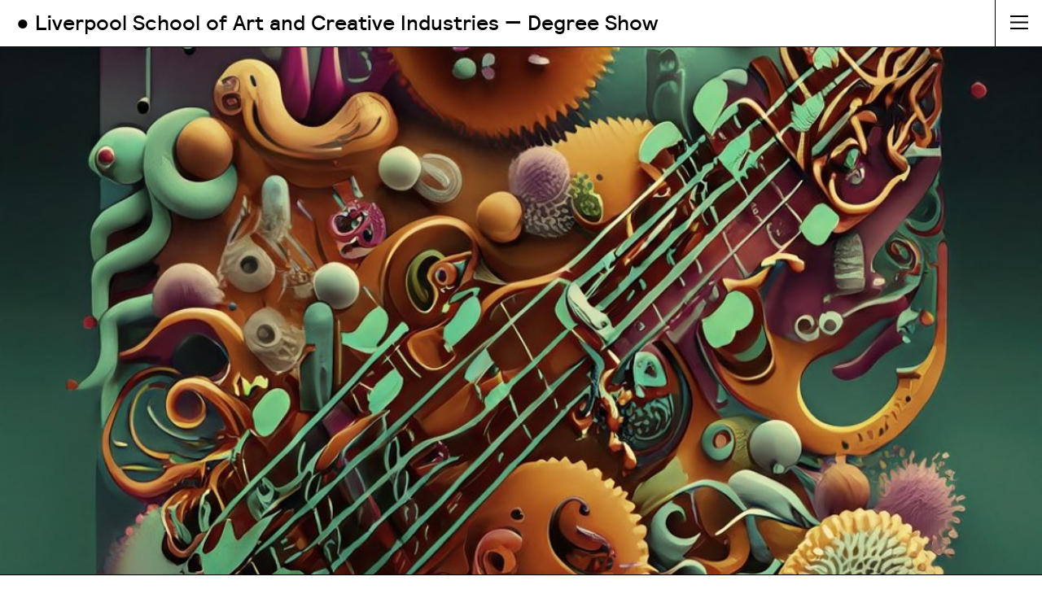

--- FILE ---
content_type: text/html; charset=UTF-8
request_url: https://lsad.co.uk/2023/students/clare-stott/
body_size: 6766
content:
<!DOCTYPE html>
<html lang="en-GB">
	<head>
		<meta charset="UTF-8">
		<meta http-equiv="X-UA-Compatible" content="IE=edge">
		<meta content="width=device-width,initial-scale=1.0,maximum-scale=1.0,minimum-scale=1.0,user-scalable=0" name="viewport">
		<meta name="format-detection" content="telephone=no">
		<link rel="stylesheet" href="https://use.typekit.net/msd2vtu.css">
		
		<link rel="apple-touch-icon" sizes="180x180" href="/apple-touch-icon.png">
		<link rel="icon" type="image/png" sizes="32x32" href="/favicon-32x32.png">
		<link rel="icon" type="image/png" sizes="16x16" href="/favicon-16x16.png">
		<link rel="manifest" href="/site.webmanifest">
		<link rel="mask-icon" href="/safari-pinned-tab.svg" color="#5bbad5">
		<meta name="msapplication-TileColor" content="#000000">
		<meta name="theme-color" content="#ffffff">
		
		<script type="text/javascript">
		var _iub = _iub || [];
		_iub.csConfiguration = {"ccpaAcknowledgeOnDisplay":true,"ccpaApplies":true,"consentOnContinuedBrowsing":false,"enableCcpa":true,"floatingPreferencesButtonDisplay":"bottom-right","invalidateConsentWithoutLog":true,"lang":"en-GB","perPurposeConsent":true,"siteId":2704625,"whitelabel":false,"cookiePolicyId":66973237, "banner":{ "acceptButtonCaptionColor":"#FFFFFF","acceptButtonColor":"#000000","acceptButtonDisplay":true,"backgroundColor":"#FFFFFF","brandBackgroundColor":"#FFFFFF","brandTextColor":"#000000","closeButtonDisplay":false,"customizeButtonCaptionColor":"#4D4D4D","customizeButtonColor":"#FFFFFF","customizeButtonDisplay":true,"explicitWithdrawal":true,"fontSize":"14px","listPurposes":true,"position":"float-bottom-left","rejectButtonCaptionColor":"#000000","rejectButtonColor":"#DCDCDC","rejectButtonDisplay":true,"textColor":"#000000" }};
		</script>
		<script type="text/javascript" src="//cdn.iubenda.com/cs/ccpa/stub.js"></script>
		<script type="text/javascript" src="//cdn.iubenda.com/cs/iubenda_cs.js" charset="UTF-8" async></script>

		<!-- Dynamic Page Titles -->
		<title>
		    LSAD &#8211; 2023 - Liverpool School of Art &amp; Design &#8211; Degree Show		</title>
		
		<style>
	        nav .logo span {
	            font-family: Relative-Medium;
	            padding-right: 1rem;
	        }
	        @media screen and (max-width: 599px) {
		        nav .logo span { font-size: 100%;  white-space: Normal; }
		    }
		    @media screen and (min-width: 600px) and (max-width: 899px) {
		        nav .logo span { font-size: 120%;   white-space: NoWrap; }
		    }
		    @media screen and (min-width: 900px) and (max-width: 1199px) {
		        nav .logo span { font-size: 140%;   white-space: NoWrap; }
		    }
		    @media screen and (min-width: 1200px) {
		        nav .logo span { font-size: 160%;  white-space: NoWrap; }
		    }
		</style>

		<meta name='robots' content='index, follow, max-image-preview:large, max-snippet:-1, max-video-preview:-1' />

	<!-- This site is optimized with the Yoast SEO plugin v24.5 - https://yoast.com/wordpress/plugins/seo/ -->
	<link rel="canonical" href="https://lsad.co.uk/2023/students/clare-stott/" />
	<meta property="og:locale" content="en_GB" />
	<meta property="og:type" content="article" />
	<meta property="og:title" content="Clare Stott - LSAD - 2023" />
	<meta property="og:url" content="https://lsad.co.uk/2023/students/clare-stott/" />
	<meta property="og:site_name" content="LSAD - 2023" />
	<meta property="article:modified_time" content="2023-11-06T13:31:50+00:00" />
	<meta name="twitter:card" content="summary_large_image" />
	<script type="application/ld+json" class="yoast-schema-graph">{"@context":"https://schema.org","@graph":[{"@type":"WebPage","@id":"https://lsad.co.uk/2023/students/clare-stott/","url":"https://lsad.co.uk/2023/students/clare-stott/","name":"Clare Stott - LSAD - 2023","isPartOf":{"@id":"https://lsad.co.uk/2023/#website"},"datePublished":"2023-09-11T09:20:15+00:00","dateModified":"2023-11-06T13:31:50+00:00","breadcrumb":{"@id":"https://lsad.co.uk/2023/students/clare-stott/#breadcrumb"},"inLanguage":"en-GB","potentialAction":[{"@type":"ReadAction","target":["https://lsad.co.uk/2023/students/clare-stott/"]}]},{"@type":"BreadcrumbList","@id":"https://lsad.co.uk/2023/students/clare-stott/#breadcrumb","itemListElement":[{"@type":"ListItem","position":1,"name":"Home","item":"https://lsad.co.uk/2023/"},{"@type":"ListItem","position":2,"name":"Clare Stott"}]},{"@type":"WebSite","@id":"https://lsad.co.uk/2023/#website","url":"https://lsad.co.uk/2023/","name":"LSAD - 2023","description":"Liverpool School of Art &amp; Design - Degree Show","potentialAction":[{"@type":"SearchAction","target":{"@type":"EntryPoint","urlTemplate":"https://lsad.co.uk/2023/?s={search_term_string}"},"query-input":{"@type":"PropertyValueSpecification","valueRequired":true,"valueName":"search_term_string"}}],"inLanguage":"en-GB"}]}</script>
	<!-- / Yoast SEO plugin. -->


<link rel='dns-prefetch' href='//cdnjs.cloudflare.com' />
<link rel='dns-prefetch' href='//unpkg.com' />
<link rel='dns-prefetch' href='//www.googletagmanager.com' />

<link rel='stylesheet' id='wp-block-library-css' href='https://lsad.co.uk/2023/wp-includes/css/dist/block-library/style.min.css?ver=6.5.7' type='text/css' media='all' />
<style id='classic-theme-styles-inline-css' type='text/css'>
/*! This file is auto-generated */
.wp-block-button__link{color:#fff;background-color:#32373c;border-radius:9999px;box-shadow:none;text-decoration:none;padding:calc(.667em + 2px) calc(1.333em + 2px);font-size:1.125em}.wp-block-file__button{background:#32373c;color:#fff;text-decoration:none}
</style>
<style id='global-styles-inline-css' type='text/css'>
body{--wp--preset--color--black: #000000;--wp--preset--color--cyan-bluish-gray: #abb8c3;--wp--preset--color--white: #ffffff;--wp--preset--color--pale-pink: #f78da7;--wp--preset--color--vivid-red: #cf2e2e;--wp--preset--color--luminous-vivid-orange: #ff6900;--wp--preset--color--luminous-vivid-amber: #fcb900;--wp--preset--color--light-green-cyan: #7bdcb5;--wp--preset--color--vivid-green-cyan: #00d084;--wp--preset--color--pale-cyan-blue: #8ed1fc;--wp--preset--color--vivid-cyan-blue: #0693e3;--wp--preset--color--vivid-purple: #9b51e0;--wp--preset--gradient--vivid-cyan-blue-to-vivid-purple: linear-gradient(135deg,rgba(6,147,227,1) 0%,rgb(155,81,224) 100%);--wp--preset--gradient--light-green-cyan-to-vivid-green-cyan: linear-gradient(135deg,rgb(122,220,180) 0%,rgb(0,208,130) 100%);--wp--preset--gradient--luminous-vivid-amber-to-luminous-vivid-orange: linear-gradient(135deg,rgba(252,185,0,1) 0%,rgba(255,105,0,1) 100%);--wp--preset--gradient--luminous-vivid-orange-to-vivid-red: linear-gradient(135deg,rgba(255,105,0,1) 0%,rgb(207,46,46) 100%);--wp--preset--gradient--very-light-gray-to-cyan-bluish-gray: linear-gradient(135deg,rgb(238,238,238) 0%,rgb(169,184,195) 100%);--wp--preset--gradient--cool-to-warm-spectrum: linear-gradient(135deg,rgb(74,234,220) 0%,rgb(151,120,209) 20%,rgb(207,42,186) 40%,rgb(238,44,130) 60%,rgb(251,105,98) 80%,rgb(254,248,76) 100%);--wp--preset--gradient--blush-light-purple: linear-gradient(135deg,rgb(255,206,236) 0%,rgb(152,150,240) 100%);--wp--preset--gradient--blush-bordeaux: linear-gradient(135deg,rgb(254,205,165) 0%,rgb(254,45,45) 50%,rgb(107,0,62) 100%);--wp--preset--gradient--luminous-dusk: linear-gradient(135deg,rgb(255,203,112) 0%,rgb(199,81,192) 50%,rgb(65,88,208) 100%);--wp--preset--gradient--pale-ocean: linear-gradient(135deg,rgb(255,245,203) 0%,rgb(182,227,212) 50%,rgb(51,167,181) 100%);--wp--preset--gradient--electric-grass: linear-gradient(135deg,rgb(202,248,128) 0%,rgb(113,206,126) 100%);--wp--preset--gradient--midnight: linear-gradient(135deg,rgb(2,3,129) 0%,rgb(40,116,252) 100%);--wp--preset--font-size--small: 13px;--wp--preset--font-size--medium: 20px;--wp--preset--font-size--large: 36px;--wp--preset--font-size--x-large: 42px;--wp--preset--spacing--20: 0.44rem;--wp--preset--spacing--30: 0.67rem;--wp--preset--spacing--40: 1rem;--wp--preset--spacing--50: 1.5rem;--wp--preset--spacing--60: 2.25rem;--wp--preset--spacing--70: 3.38rem;--wp--preset--spacing--80: 5.06rem;--wp--preset--shadow--natural: 6px 6px 9px rgba(0, 0, 0, 0.2);--wp--preset--shadow--deep: 12px 12px 50px rgba(0, 0, 0, 0.4);--wp--preset--shadow--sharp: 6px 6px 0px rgba(0, 0, 0, 0.2);--wp--preset--shadow--outlined: 6px 6px 0px -3px rgba(255, 255, 255, 1), 6px 6px rgba(0, 0, 0, 1);--wp--preset--shadow--crisp: 6px 6px 0px rgba(0, 0, 0, 1);}:where(.is-layout-flex){gap: 0.5em;}:where(.is-layout-grid){gap: 0.5em;}body .is-layout-flex{display: flex;}body .is-layout-flex{flex-wrap: wrap;align-items: center;}body .is-layout-flex > *{margin: 0;}body .is-layout-grid{display: grid;}body .is-layout-grid > *{margin: 0;}:where(.wp-block-columns.is-layout-flex){gap: 2em;}:where(.wp-block-columns.is-layout-grid){gap: 2em;}:where(.wp-block-post-template.is-layout-flex){gap: 1.25em;}:where(.wp-block-post-template.is-layout-grid){gap: 1.25em;}.has-black-color{color: var(--wp--preset--color--black) !important;}.has-cyan-bluish-gray-color{color: var(--wp--preset--color--cyan-bluish-gray) !important;}.has-white-color{color: var(--wp--preset--color--white) !important;}.has-pale-pink-color{color: var(--wp--preset--color--pale-pink) !important;}.has-vivid-red-color{color: var(--wp--preset--color--vivid-red) !important;}.has-luminous-vivid-orange-color{color: var(--wp--preset--color--luminous-vivid-orange) !important;}.has-luminous-vivid-amber-color{color: var(--wp--preset--color--luminous-vivid-amber) !important;}.has-light-green-cyan-color{color: var(--wp--preset--color--light-green-cyan) !important;}.has-vivid-green-cyan-color{color: var(--wp--preset--color--vivid-green-cyan) !important;}.has-pale-cyan-blue-color{color: var(--wp--preset--color--pale-cyan-blue) !important;}.has-vivid-cyan-blue-color{color: var(--wp--preset--color--vivid-cyan-blue) !important;}.has-vivid-purple-color{color: var(--wp--preset--color--vivid-purple) !important;}.has-black-background-color{background-color: var(--wp--preset--color--black) !important;}.has-cyan-bluish-gray-background-color{background-color: var(--wp--preset--color--cyan-bluish-gray) !important;}.has-white-background-color{background-color: var(--wp--preset--color--white) !important;}.has-pale-pink-background-color{background-color: var(--wp--preset--color--pale-pink) !important;}.has-vivid-red-background-color{background-color: var(--wp--preset--color--vivid-red) !important;}.has-luminous-vivid-orange-background-color{background-color: var(--wp--preset--color--luminous-vivid-orange) !important;}.has-luminous-vivid-amber-background-color{background-color: var(--wp--preset--color--luminous-vivid-amber) !important;}.has-light-green-cyan-background-color{background-color: var(--wp--preset--color--light-green-cyan) !important;}.has-vivid-green-cyan-background-color{background-color: var(--wp--preset--color--vivid-green-cyan) !important;}.has-pale-cyan-blue-background-color{background-color: var(--wp--preset--color--pale-cyan-blue) !important;}.has-vivid-cyan-blue-background-color{background-color: var(--wp--preset--color--vivid-cyan-blue) !important;}.has-vivid-purple-background-color{background-color: var(--wp--preset--color--vivid-purple) !important;}.has-black-border-color{border-color: var(--wp--preset--color--black) !important;}.has-cyan-bluish-gray-border-color{border-color: var(--wp--preset--color--cyan-bluish-gray) !important;}.has-white-border-color{border-color: var(--wp--preset--color--white) !important;}.has-pale-pink-border-color{border-color: var(--wp--preset--color--pale-pink) !important;}.has-vivid-red-border-color{border-color: var(--wp--preset--color--vivid-red) !important;}.has-luminous-vivid-orange-border-color{border-color: var(--wp--preset--color--luminous-vivid-orange) !important;}.has-luminous-vivid-amber-border-color{border-color: var(--wp--preset--color--luminous-vivid-amber) !important;}.has-light-green-cyan-border-color{border-color: var(--wp--preset--color--light-green-cyan) !important;}.has-vivid-green-cyan-border-color{border-color: var(--wp--preset--color--vivid-green-cyan) !important;}.has-pale-cyan-blue-border-color{border-color: var(--wp--preset--color--pale-cyan-blue) !important;}.has-vivid-cyan-blue-border-color{border-color: var(--wp--preset--color--vivid-cyan-blue) !important;}.has-vivid-purple-border-color{border-color: var(--wp--preset--color--vivid-purple) !important;}.has-vivid-cyan-blue-to-vivid-purple-gradient-background{background: var(--wp--preset--gradient--vivid-cyan-blue-to-vivid-purple) !important;}.has-light-green-cyan-to-vivid-green-cyan-gradient-background{background: var(--wp--preset--gradient--light-green-cyan-to-vivid-green-cyan) !important;}.has-luminous-vivid-amber-to-luminous-vivid-orange-gradient-background{background: var(--wp--preset--gradient--luminous-vivid-amber-to-luminous-vivid-orange) !important;}.has-luminous-vivid-orange-to-vivid-red-gradient-background{background: var(--wp--preset--gradient--luminous-vivid-orange-to-vivid-red) !important;}.has-very-light-gray-to-cyan-bluish-gray-gradient-background{background: var(--wp--preset--gradient--very-light-gray-to-cyan-bluish-gray) !important;}.has-cool-to-warm-spectrum-gradient-background{background: var(--wp--preset--gradient--cool-to-warm-spectrum) !important;}.has-blush-light-purple-gradient-background{background: var(--wp--preset--gradient--blush-light-purple) !important;}.has-blush-bordeaux-gradient-background{background: var(--wp--preset--gradient--blush-bordeaux) !important;}.has-luminous-dusk-gradient-background{background: var(--wp--preset--gradient--luminous-dusk) !important;}.has-pale-ocean-gradient-background{background: var(--wp--preset--gradient--pale-ocean) !important;}.has-electric-grass-gradient-background{background: var(--wp--preset--gradient--electric-grass) !important;}.has-midnight-gradient-background{background: var(--wp--preset--gradient--midnight) !important;}.has-small-font-size{font-size: var(--wp--preset--font-size--small) !important;}.has-medium-font-size{font-size: var(--wp--preset--font-size--medium) !important;}.has-large-font-size{font-size: var(--wp--preset--font-size--large) !important;}.has-x-large-font-size{font-size: var(--wp--preset--font-size--x-large) !important;}
.wp-block-navigation a:where(:not(.wp-element-button)){color: inherit;}
:where(.wp-block-post-template.is-layout-flex){gap: 1.25em;}:where(.wp-block-post-template.is-layout-grid){gap: 1.25em;}
:where(.wp-block-columns.is-layout-flex){gap: 2em;}:where(.wp-block-columns.is-layout-grid){gap: 2em;}
.wp-block-pullquote{font-size: 1.5em;line-height: 1.6;}
</style>
<link rel='stylesheet' id='styles-css' href='https://lsad.co.uk/2023/wp-content/themes/LSAD/assets/css/styles.css?v=11&#038;ver=6.5.7' type='text/css' media='all' />
<link rel='stylesheet' id='swiper-css' href='https://unpkg.com/swiper@7/swiper-bundle.min.css?ver=6.5.7' type='text/css' media='all' />
<link rel='stylesheet' id='aos-css' href='https://unpkg.com/aos@2.3.1/dist/aos.css?ver=6.5.7' type='text/css' media='all' />
<script type="text/javascript" src="https://lsad.co.uk/2023/wp-content/themes/LSAD/assets/js/jquery-3.3.1.min.js?ver=6.5.7" id="jquery3-js"></script>
<script type="text/javascript" src="https://unpkg.com/swiper@7/swiper-bundle.min.js?ver=1" id="swiper-scripts-js"></script>
<script type="text/javascript" src="https://unpkg.com/aos@2.3.1/dist/aos.js?ver=1" id="aos-js"></script>
<script type="text/javascript" src="https://lsad.co.uk/2023/wp-content/themes/LSAD/assets/js/script.js?ver=2.0&#039; async=&#039;async" id="theme-scripts-js"></script>

<!-- Google tag (gtag.js) snippet added by Site Kit -->
<!-- Google Analytics snippet added by Site Kit -->
<script type="text/javascript" src="https://www.googletagmanager.com/gtag/js?id=G-MVLGRDWCNL" id="google_gtagjs-js" async></script>
<script type="text/javascript" id="google_gtagjs-js-after">
/* <![CDATA[ */
window.dataLayer = window.dataLayer || [];function gtag(){dataLayer.push(arguments);}
gtag("set","linker",{"domains":["lsad.co.uk"]});
gtag("js", new Date());
gtag("set", "developer_id.dZTNiMT", true);
gtag("config", "G-MVLGRDWCNL");
/* ]]> */
</script>
<link rel="https://api.w.org/" href="https://lsad.co.uk/2023/wp-json/" /><link rel="EditURI" type="application/rsd+xml" title="RSD" href="https://lsad.co.uk/2023/xmlrpc.php?rsd" />
<link rel='shortlink' href='https://lsad.co.uk/2023/?p=7585' />
<link rel="alternate" type="application/json+oembed" href="https://lsad.co.uk/2023/wp-json/oembed/1.0/embed?url=https%3A%2F%2Flsad.co.uk%2F2023%2Fstudents%2Fclare-stott%2F" />
<link rel="alternate" type="text/xml+oembed" href="https://lsad.co.uk/2023/wp-json/oembed/1.0/embed?url=https%3A%2F%2Flsad.co.uk%2F2023%2Fstudents%2Fclare-stott%2F&#038;format=xml" />
<meta name="generator" content="Site Kit by Google 1.168.0" />		<style type="text/css" id="wp-custom-css">
			/*
 * body.programmes-template-default
 */
body.home section.banner.imageBanner  {
	height: calc(57vw) !important;
}

.colContainer a ,
.studentsBlock a {
	text-shadow: 0px 0px 4px rgba(0,0,0,128);
}
.colContainer a:hover ,
.studentsBlock a:hover {
	text-shadow: None;
}

/*
 * This el isn't currently used to hold text, but just in case it ever is.
 */
.banner.imageBanner.smallText.aos-init.aos-animate {
	text-shadow: 0px 0px 4px rgba(0,0,0,128);
}

.slide.swiper-slide a {
	text-shadow: None;
}		</style>
		
</head>

<body class="students-template-default single single-students postid-7585" data-barba="wrapper">
		
<script>document.body.className += ' fade-out';</script>

<nav>
    <div class="logo"><a href="https://lsad.co.uk/2023">
        <span style="">&#9679; Liverpool School of Art and Creative Industries &mdash; Degree Show</span>
        <!--<img class="desktop" src="/wp-content/themes/LSAD/assets/images/desktopLogo.svg"/>
        <img class="mobile" src="/wp-content/themes/LSAD/assets/images/mobileLogo.svg"/>-->
    </a></div>
    <div id="mobileNavBtn" class="mobile">
	    <div id="navOpen"><img src="/wp-content/themes/LSAD/assets/images/burger.svg"/></div>
	    <div id="navClose"><img src="/wp-content/themes/LSAD/assets/images/close.svg"/></div>
    </div>
    <ul class="topNav">
        <li class="parentNav"><span>School</span>
            <ul class="subNav">
                                                                                <li><a href="/welcome/" target="_self">Welcome</a></li>
                                                                                                                    <li><a href="/about/" target="_self">About</a></li>
                                                                                                                    <li><a href="/events/" target="_self">Events</a></li>
                                                                                                                    <li><a href="/contact/" target="_self">Contact</a></li>
                                                    		            <hr class="desktop"/>
	                <li class="desktop"><a href="https://www.instagram.com/LJMUarts/" target="_blank">Instagram</a></li>
	                <!--<li class="desktop"><a href="https://www.twitter.com/LJMUarts" target="_blank">Twitter</a></li>
	                <li class="desktop"><a href="https://www.facebook.com/LJMUarts" target="_blank">Facebook</a></li>-->
	                <li class="desktop"><a href="https://www.youtube.com/LJMUarts" target="_blank">Youtube</a></li>
            </ul>
        </li>
        <li class="parentNav programmesNav"><span>Programmes</span>
            <ul class="subNav">
               
                <li id="pgToggle">Postgraduate</li>
                <div id="pgWrapper" >
                                                                                            <a class="pgLink" href="https://lsad.co.uk/2023/programmes/march-architecture/" target="_self">Architecture</a>
                                                                                                                                    <a class="pgLink" href="https://lsad.co.uk/2023/programmes/ma-art-in-science/" target="_self">Art in Science</a>
                                                                                                                                    <a class="pgLink" href="https://lsad.co.uk/2023/programmes/ma-exhibition-studies/" target="_self">Exhibition Studies</a>
                                                                                                                                    <a class="pgLink" href="/programmes/ma-fashion-innovation-realisation/" target="_self">Fashion Innovation &amp; Realisation</a>
                                                                                                                                    <a class="pgLink" href="https://lsad.co.uk/2023/programmes/ma-fine-art/" target="_self">Fine Art</a>
                                                                                                                                    <a class="pgLink" href="https://lsad.co.uk/2023/programmes/ma-graphic-design-illustration/" target="_self">Graphic Design &amp; Illustration</a>
                                                                                                                                    <a class="pgLink" href="https://lsad.co.uk/2023/programmes/ma-urban-design/" target="_self">Urban Design</a>
                                                                            </div>
                
                <li id="ugToggle">Undergraduate</li>
                <div id="ugWrapper">
                                                                                            <a class="pgLink" href="https://lsad.co.uk/2023/programmes/ba-hons-architecture/" target="_self">Architecture</a>
                                                                                                                                    <a class="pgLink" href="https://lsad.co.uk/2023/programmes/ba-hons-fashion-design-communication/" target="_self">Fashion Design &amp; Communication</a>
                                                                                                                                    <a class="pgLink" href="https://lsad.co.uk/2023/programmes/ba-hons-fine-art/" target="_self">Fine Art</a>
                                                                                                                                    <a class="pgLink" href="https://lsad.co.uk/2023/programmes/ba-hons-graphic-design-illustration/" target="_self">Graphic Design &amp; Illustration</a>
                                                                                                                                    <a class="pgLink" href="https://lsad.co.uk/2023/programmes/ba-hons-history-of-art-museum-studies/" target="_self">History of Art &amp; Museum Studies</a>
                                                                                                                                    <a class="pgLink" href="https://lsad.co.uk/2023/programmes/ba-hons-interior-architecture/" target="_self">Interior Architecture</a>
                                                                            </div>
            </ul>
        </li>

                
        <li class="parentNav"><span>Year: 2023</span>
            <ul class="subNav">
                <li><a class="yearSelect" href="/" data-barba-prevent="self">2025</a></li>
                <li><a class="yearSelect" href="/2024/" data-barba-prevent="self">2024</a></li>
	            <li><a class="yearSelect" href="/2023/" data-barba-prevent="self">2023</a></li>
                <li><a class="yearSelect" href="/2022/" data-barba-prevent="self">2022</a></li>
                <li><a class="yearSelect" href="/2021/" data-barba-prevent="self">2021</a></li>
            </ul>
        </li>
    </ul>
</nav>

<div class="main" data-barba="container" data-barba-namespace="general">
	

	    <section class="banner imageBanner  smallText" style="background-image:url('https://lsad.co.uk/2023/wp-content/uploads/sites/109/2023/09/Snapinsta.app_366600552_325278946592305_525970124224388903_n_1080.jpg')" data-aos="fade">
	        <h1></h1>
	    </section>

    
    <section class="studentDetails grid">
        <h4>MA Art in Science</h4>
        <h2 class="eight">Clare Stott</h2>
        <div class="bio eight"><p>Clare Stott is a scientist and artist at the interface of art and microbiology,  with a focus on Bioart, sound, music and extended realities.</p>
<p>PseudoSonication is comprised of four key projects,  which explore new combinations in microbiological sound art.</p>
<p>Labophone and Lab sounds, is an experimental noise box made from lab equipment with laboratory field recordings. </p>
<p>Microbiological mapping on the Tenori-On, is the sonification of microbial growth on agar as a musical interpretation of non-human life in an environment.</p>
<p>Sonification of the Genetic Information of Pseudomonas aeruginosa,  Translates the genetic information of bacteria into sound. </p>
<p>The Labolero is an impractical Lab coat/bolero in collaboration with textile artist Marie Jones, to be worn as a performance costume. </p>
<p>An EP of tracks called PseudoSonication is available on SoundCloud and features all the techniques used in the project. </p>
</div>
	    			<div class="studentLinks">
			    			    
			   				    <div class="studentLink"><a href="https://clarestottartinscience.squarespace.com/" target="_blank">Website</a></div>
							        
			    			    
			   				    <div class="studentLink"><a href="http://Instagram.com/clare_stott_art%20" target="_blank">Instagram</a></div>
							        
			    			    
			   				    <div class="studentLink"><a href="https://soundcloud.com/robo-stott" target="_blank">SoundCloud</a></div>
							        
			    			</div>
		    </section>
	
	<section class="studentWork">

                            
                                                <img class="studentImage" src="https://lsad.co.uk/2023/wp-content/uploads/sites/109/2023/09/mould-music-scaled.jpeg" alt=""  data-aos="fade-up"/>
                                    
                                    
                                                <img class="studentImage" src="https://lsad.co.uk/2023/wp-content/uploads/sites/109/2023/09/pseudomas-composition.jpeg" alt=""  data-aos="fade-up"/>
                                    
                                    
                                                <img class="studentImage" src="https://lsad.co.uk/2023/wp-content/uploads/sites/109/2023/09/tenori-and-mould-plate-scaled.jpeg" alt=""  data-aos="fade-up"/>
                                    
                                    
                                                <img class="studentImage" src="https://lsad.co.uk/2023/wp-content/uploads/sites/109/2023/09/The-Labophone-scaled.jpg" alt=""  data-aos="fade-up"/>
                                    
                                    
                                                <img class="studentImage" src="https://lsad.co.uk/2023/wp-content/uploads/sites/109/2023/09/Labolero-back-view.jpg" alt=""  data-aos="fade-up"/>
                                    
                                    
                                                <img class="studentImage" src="https://lsad.co.uk/2023/wp-content/uploads/sites/109/2023/09/labolero-front-view.jpg" alt=""  data-aos="fade-up"/>
                                    
                
    </section>

    
    <section class="studentFooter">
        <a class="prevStudent" href="https://lsad.co.uk/2023/students/libby-robinson/"><span>Libby Robinson</span></a>
        <a class="allStudents" href="https://lsad.co.uk/2023/programmes/ma-art-in-science/"><span>View All Students</span></a>
        <a class="nextStudent" href="https://lsad.co.uk/2023/students/carys-kilduff/"><span>Carys Kilduff</span></a>
    </section>

</div>

<footer>

    <div class="col threeCol footerGeneral">
        <p>General<br/>
	        				<a href="tel:+441519041280">0151 904 1280</a><br/>
						
							<a href="mailto:lsaoffice@ljmu.ac.uk">lsaoffice@ljmu.ac.uk</a><br/>
				    </p>
    </div>

    <div class="col threeCol footerAdmissions">
        <p>Course Enquiries<br/>
	        				<a href="tel:+44151%20231%205175">0151 231 5175</a><br/>
						
							<a href="mailto:apsadmissions@ljmu.ac.uk">apsadmissions@ljmu.ac.uk</a><br/>
				    </p>
    </div>

    <div class="col threeCol footerSocial">
        <p>Follow<br/>
           <!--Twitter: <a href="https://twitter.com/LJMUarts" target="_blank">@LJMUarts</a><br/>-->
           Instagram: <a href="https://www.instagram.com/ljmulsaci/" target="_blank">@ljmulsaci</a>
        </p>
    </div>

    <div class="col threeCol footerLogo">
        <img src="/wp-content/themes/LSAD/assets/images/ljmu.svg" />
    </div>
    
</footer>

<div class="subFooter">
    <a href="https://lsad.co.uk/cookie-policy/">Cookie Policy</a>
    <a href="https://www.ljmu.ac.uk/legal/privacy-and-cookies/information-about-cookies" target="_blank">Privacy Policy</a>
</div>

<style>
    a.iubenda-tp-btn.iubenda-cs-preferences-link{
		display: none!important;
		filter: grayscale(100%);
	}
<style>



<script type="text/javascript" src="https://cdnjs.cloudflare.com/ajax/libs/gsap/3.8.0/gsap.min.js?ver=1" id="gsap-scripts-js"></script>
<script type="text/javascript" src="https://unpkg.com/@barba/core?ver=1" id="barba-scripts-js"></script>
</div>
</body>
</html>

<!-- Page cached by LiteSpeed Cache 7.7 on 2026-01-02 03:18:06 -->

--- FILE ---
content_type: text/css
request_url: https://lsad.co.uk/2023/wp-content/themes/LSAD/assets/css/styles.css?v=11&ver=6.5.7
body_size: 6104
content:
html, body, div, span, applet, object, iframe,
h1, h2, h3, h4, h5, h6, p, blockquote, pre,
a, abbr, acronym, address, big, cite, code,
del, dfn, em, font, img, ins, kbd, q, s, samp,
small, strike, strong, sub, tt, var,
b, u, i, center,
dl, dt, dd, ol, ul, li,
fieldset, form, label, legend,
table, caption, tbody, tfoot, thead, tr, th, td {margin: 0;padding: 0;border: 0;outline: 0;font-size: 100%; background: transparent; font-weight: 100; -webkit-font-smoothing: antialiased;}

@font-face {
    font-family: 'Relative-Book';
    src: url('../fonts/Relative-Book.eot');
    src: url('../fonts/Relative-Book.eot?#iefix') format('embedded-opentype'),
         url('../fonts/Relative-Book.svg#Relative-Book') format('svg'),
         url('../fonts/Relative-Book.ttf') format('truetype'),
         url('../fonts/Relative-Book.woff') format('woff'),
         url('../fonts/Relative-Book.woff2') format('woff2');
    font-weight: normal;
    font-style: normal;
  }
  
@font-face {
    font-family: 'Relative-Medium';
    src: url('../fonts/Relative-Medium.eot');
    src: url('../fonts/Relative-Medium.eot?#iefix') format('embedded-opentype'),
         url('../fonts/Relative-Medium.svg#Relative-Medium') format('svg'),
         url('../fonts/Relative-Medium.ttf') format('truetype'),
         url('../fonts/Relative-Medium.woff') format('woff'),
         url('../fonts/Relative-Medium.woff2') format('woff2');
    font-weight: normal;
    font-style: normal;
}
      
body{
	background: #FFF;
    font-family: 'Relative-Book';
}

.fourCol{
    flex-basis: 33.33%;
}

.threeCol{
    flex-basis: 25%; 
}

.twoCol{
    flex-basis: 16.66%; 
}

h1, h2, h3, h4{
    font-family: 'Relative-Medium';
}

.grid{
    padding: 0 44px;
    display: flex;
    justify-content: center;
    box-sizing: border-box;
}

.grid .one{
    flex-basis: 7.42%;
}

.grid .two{
    flex-basis: calc(14.84% + 1%);
}

.grid .four{
    flex-basis: calc(29.68% + 3%);
}

.grid .five{
    flex-basis: calc(37.1% + 4%);
}

.grid .eight{
    flex-basis: 66.36%;
}

.grid .twelve{
    flex-basis: 100%;
}

.desktop{
	display: block;
}

.mobile{
	display: none;
}


/* ------------------------------ HEADER ------------------------------------------  */

nav{
    position: fixed;
    width: 100%;
    height: 75px;
    background: #FFF;
    border-bottom: 1px solid #000;
    display: flex;
    top: 0px;
    left: 0px;
    z-index: 2;
}

.logo{
    flex-basis: 50%;
    border-right: 1px solid;
    align-items: center;
    display: flex;
    padding-left: 40px;
    box-sizing: border-box;
}

.logo img{
    height: 25px;
    width: auto;
    margin-top: 5px;
}

nav ul{
    display: flex;
    flex-basis: 50%;
    list-style: none;
    cursor: pointer;
}

nav ul li{
    /*flex-basis: 33.33%;*/
    flex-basis: 50%;
    display: flex;
    border-right: 1px solid #000;
    box-sizing: border-box;
    justify-content: center;
    align-items: center;
    font-size: 18px;
    line-height: 22px;
    position: relative;
    background: #fff;
}

nav ul li.desktop{
	display: flex;
}

nav ul li a.topNav{
    position: absolute;
    z-index: 9;
}

nav ul li:hover{
    background: #000;
    color: #FFF;
    transition: all 0.3s linear;
}

nav ul li:nth-child(3){
    border-right: none;
}

nav ul li ul{
    display: flex;
    position: absolute;
    top: 76px;
    background: #FFF;
    width: calc(100% + 2px);
    flex-wrap: wrap;
    border-right: 1px solid #000;
    border-bottom: 1px solid #000;
    border-left: 1px solid #000;
    padding: 25px 0;
    transform: translateY(-100%);
    transition: transform 0.6s cubic-bezier(0.33, 1, 0.68, 1);
    z-index: -12;
}

nav ul li:hover ul{
    transform: translateY(0%);
}

nav ul li ul li{
    flex-basis: 100%;
    border: none;
    color: #000!important;
    background: #FFF!important;
    line-height: 26px;
    z-index: -12;
    text-align: center;
}

nav ul li ul li:hover, nav ul li ul li a:hover{
    text-decoration: underline;
}

a.pgLink{
    color:#000;
    text-align: center;
    display: block;
    margin:5px;
}

a.pgLink:hover{
    text-decoration: underline!important;
}

nav ul li ul hr{
    flex-basis: 100%;
    margin-bottom: 25px;
    margin-top: 25px;
    height: 1px;
    box-sizing: border-box;
    background: #000;
    border: none;
}

.main{
    display: block;
    margin-top: 76px;
    width: 100%;
    position: relative;
    z-index: 1;
}

#ugWrapper{
    width: 100%;
    padding: 20px;
    border-bottom: 1px solid #000;
    overflow: hidden;
    box-sizing: border-box;
}

#ugToggle{
    padding: 25px 0;
    border-bottom: 1px solid #000;
    position: relative;
    z-index: 9;
    text-decoration: none!important;
}

#pgToggle{
    padding: 0 0 25px 0;
    border-bottom: 1px solid #000;
    position: relative;
    z-index: 9;
    text-decoration: none!important;
}

#pgWrapper{
    width: 100%;
    padding: 20px;
    overflow: hidden;
    border-bottom: 1px solid #000;
}


.programmesNav .subNav{
	padding-bottom: 0px;
}

nav ul li ul.programmes{
    padding: 0px;
}

nav ul li:hover ul.programmes{
    margin-bottom: 300px;
}

#mobileNavBtn{
	width: 57px;
	height: 57px;
	cursor: pointer;
	display: flex;
	justify-content: center;
	align-items: center;
	display: none;
}

#navClose{
	display: none;
}

#mobileNavBtn.open #navOpen{
	display: none;
}

#mobileNavBtn.open #navClose{
	display: block;
}

.programmesNav .subNav{
    border-bottom:0px;
}

/* ------------------------------ FOOTER -----------------------------------------  */

footer{
    display: flex;
    width: 100%;
    padding: 70px 40px;
    box-sizing: border-box;
    flex-wrap: wrap;
}

footer .col{
    display: flex;
    justify-content: center;
    align-items: center;
}

footer p{
    text-align: center;
    font-size: 18px;
    line-height: 28px;
}

footer a{
    color: #000;
    text-decoration: none;
}

.subFooter{
	height: 75px;
    border-top: 1px solid;
    width: 100%;
    display: flex;
    justify-content: center;
    align-items: center;
}

.subFooter a{
	margin: 20px;
}

.iubenda-tp-btn.iubenda-cs-preferences-link{
	display: none!important;	
}

/* ------------------------------ BANNERS ----------------------------------------  */

.banner{
    width: 100%;
    height: calc(100vh - 70px);
    background-size: cover;
    background-position: center center;
    display: flex;
    justify-content: center;
    align-items: center;
    text-align: center;
    border-bottom: 1px solid #000;
    position: relative;
}

.banner.largeText h1{
    font-size: 200px;
    color: #FFF;
    position: relative;
    z-index: 2;
}

.banner.smallText h1{
    font-size: 120px;
    line-height: 138px;
    color: #FFF;
    position: relative;
    z-index: 2;
}

.banner.tint:after{
    content: '';
    position: absolute;
    top: 0px;
    left: 0px;
    width: 100%;
    height: 100%;
    background: rgba(0,0,0,0.1);
}

.banner.textBanner{
    height: calc(60vh - 70px);
}

.banner.textBanner h1{
    color: #000;
}

.volume{
	position: absolute;
	width: 50px;
	height: 50px;
	right: 50px;
	bottom: 50px;
	z-index: 99999999;
	cursor: pointer;
}

.volume.muted .mute{
	display: none;
}

.volume .mute, .volume .unmute{
	position: absolute;
	top: 0px;
	left: 0px;
	width: 50px;
	height: 50px;
}

.videoBanner{
	pointer-events: all!important;
}

/* --------------------------------- Generic Flex Content ------------------------------------  */

a{
    text-decoration: none;
    color: inherit;
}

section{
    border-bottom: 1px solid #000;
}

h2{
    font-size: 60px;
    line-height: 70px;
}

h3{
    font-size: 40px;
    line-height: 40px;
}

h4{
    font-size: 26px;
    line-height: 31px;
}

p{
    font-size: 40px;
    line-height: 48px;
}

.sectionTitle{
    padding: 90px 44px 36px 44px;
    width: 100%;
    display: flex;
    box-sizing: border-box;
    justify-content: space-between;
    align-items: baseline;
}

.sectionTitle .titleLink{
    font-size: 26px;
    line-height: 31px;
}

.sectionTitle + .embedContainer{
	margin-top: 0px!important;
}

.titleLink{
	position: relative;
}

.titleLink:hover::before {
  transform: scaleX(1);
}

.titleLink:before {
  content: "";
  position: absolute;
  display: block;
  width: 100%;
  height: 1px;
  bottom: -5px;
  left: 0;
  background-color: #000;
  transform: scaleX(0);
  transform-origin: top left;
  transition: transform 0.3s ease;
}


.colContainer{
    display: flex;
    flex-wrap: wrap;
    overflow: hidden;
}

.colContainer.half .leftCol , .colContainer.half .rightCol{
    flex-basis: 50%;
    height: 28.13vw;
    position: relative;
    min-height: 450px;
}

.colContainer.third .col {
    flex-basis: 33.33%;
    height: 23vw;
    position: relative;
    display: flex;
    justify-content: center;
    align-items: center;
    font-size: 40px;
    text-align: center;
}

/* --------------------------------- Video Slider - Half Width -------------------------------------  */

.videoSlider .colContainer{
    overflow: hidden;
}

.videoSwiper .slide{
    background-position: center;
    background-size: cover;
}

.videoInfoSwiper .slide{
    padding: 40px;
    box-sizing: border-box;
}

.videoInfoSwiper .slide h2{
    text-align: center;
    position: absolute;
    top: 50%;
    transform: translateY(-50%);
    width: calc(100% - 80px);
}

.topBar{
    display: flex;
    justify-content: space-between;
    pointer-events: none;
    font-size: 26px;
    position: relative;
    margin-left: 20px;
}

.topBar .smallTitle{
    margin-left: 15px;
}

.topBar .smallTitle::before{
    content: '';
    background: #000;
    width: 17px;
    height: 17px;
    border-radius: 17px;
    position: absolute;
    top: 4px;
    left: -20px;
}

.videoSlider .swiperControls{
    position: absolute;
    left: 15%;
    width: 70%;
    top: calc(100% - 140px);
    height: 140px;
    z-index: 1;
    display: flex;
    justify-content: space-between;
    align-items: center;
}

.swiperPrev, .swiperNext, .swiperPlay{
    width: 40px;
    cursor: pointer;
}

.swiperPrev img, .swiperNext img, .swiperPlay img, .swiperLink img{
	width: 100%;
    height: auto;
}

.swiperLink{
	position: relative;
}

.swiperLink:hover::before {
    transform: scaleX(1);
}

.swiperLink::before {
    content: "";
    position: absolute;
    display: block;
    width: 100%;
    height: 1px;
    bottom: -5px;
    left: 0;
    background-color: #000;
    transform: scaleX(0);
    transform-origin: top left;
    transition: transform 0.3s ease;
}

.swiperPlay .stop{
	display: none;
}

.swiperPlay.playing .play{
	display: none;
}

.swiperPlay.playing .stop{
	display: block;
}

.videoSwiper video{
    min-width: 100%;
    height: 100%;
    object-fit: cover;
}

/* --------------------------------- Video Block - Full Width --------------------------------------  */

.fullVideoHolder{
    width: 100%;
    height: 56.25vw;
    overflow: hidden;
    position: relative;
    cursor: pointer;
}

.fullVideoHolder video{
    min-width: 100%    !important;
    height: 56.25vw   !important;
    object-fit: cover;
}

.videoOverlay{
    position: absolute;
    background: rgba(0,0,0,0.3);
    width: 100%;
    height: 100%;
    top: 0px;
    left: 0px;
    display: flex;
    justify-content: center;
    align-items: center;
    transition: opacity 0.6s cubic-bezier(0.45, 0, 0.45, 1);
}

.playing .videoOverlay{
    opacity: 0;
}

.videoOverlay .inner{
    color: #FFF;
    text-align: center;
}

.videoOverlay .inner h2{
    font-size: 120px;
    line-height: 140px;
}

.videoOverlay .inner p{
    margin-top: 44px;
}

.videoControls{
    position: absolute;
    bottom: 65px;
    width: 100%;
}

.videoControls .videoPlay{
    width: 46px;
    height: 46px;
    background-image: url('../images/videoPlay.svg');
    background-size: contain;
    background-position: center;
    background-repeat: no-repeat;
}

.playing .videoControls .videoPlay{
    background-image: url('../images/videoStop.svg');
}

.videoControls .two{
    justify-content: center;
    display: flex;
    align-items: center;
}

.videoDuration h4{
    color: #FFF;
}

.videoBlock + .imageSlider{
	margin-top: 44px;
}



/* -------------------------------------- Events Block ---------------------------------------------  */

.eventsBlock .colContainer{
    overflow: hidden;
}

.eventsSwiper .swiperControls{
    position: absolute;
    left: 15%;
    width: 70%;
    top: calc(100% - 140px);
    height: 140px;
    z-index: 1;
    display: flex;
    justify-content: space-between;
    align-items: center;
}

.eventsImagesSwiper .slide{
    background-position: center;
    background-size: cover;
}

.eventsSwiper .slide{
    padding: 40px;
    box-sizing: border-box;
}

.eventsSwiper .slide h2{
    text-align: center;
    position: absolute;
    top: 50%;
    transform: translateY(-50%);
    width: calc(100% - 80px);
}

.eventsBlock .colContainer.half .leftCol, .eventsBlock .colContainer.half .rightCol {
        flex-basis: 50%;
        height: 50vw;
        position: relative;
}

.eventsSwiper .slide .inner{
        display: flex;
        flex-wrap: wrap;
        align-content: center;
        height: 100%;
        position: relative;
        height: calc(100% - 40px);
        justify-content: center;
}

.eventsSwiper .slide .inner h4{
    flex-basis: 100%;
    text-align: center;
    margin-bottom: 44px;
}

.eventsSwiper .slide .inner h2{
    position: relative;
    top: auto;
    transform: none;
    width: 100%;
    padding: 0 40px;
    box-sizing: border-box;
}

.eventsSwiper .slide .inner p{
    text-align: center;
    flex-basis: 100%;
    margin-top: 44px;
    padding: 0 40px;
}

/* ------------------------------------- Programmes Block ------------------------------------------  */

.programmesBlock .colContainer.third .col {
    background-position: center;
    background-size: cover;
    color: #FFF;
    transition: all 0.6s cubic-bezier(0.45, 0, 0.45, 1);
    position: relative;
}

.programmesBlock .colContainer.third .col::after{
    content: '';
    position: absolute;
    width: 100%;
    height: 100%;
    background-color: #FFF8A7;
    top: 0px;
    left: 0px;
    opacity: 0.1;
    transition: all 0.6s cubic-bezier(0.45, 0, 0.45, 1);
    z-index: 1;
}

.programmesBlock .colContainer.third .col h3{
    position: relative;
    z-index: 3;
    padding: 40px;
}

.programmesBlock .colContainer.third .col:hover::after {
    opacity: 1;
}

.programmesBlock .colContainer.third .col:hover {
    color: #000;
}

.programmeLinks{
    width: 100%;
    display: flex;
    justify-content: center;
    margin-top: 100px;
    flex-wrap: wrap;
}

.programmeLinks .programmeLink{
    margin: 0 30px 0 30px;
    font-size: 26px;
    line-height: 31px;    
    flex-wrap: wrap;
    margin-bottom: 10px;
}

/* ------------------------------ Text Block -----------------------------------------  */

.textBlock{
    padding: 45px 0 120px;
    text-align: center;
    flex-wrap: wrap;
}

.textBlock a {
  position: relative;
  color: #000;
  text-decoration: none;
}

.textBlock a:hover {
  color: #000;
}

.textBlock a:hover::before {
  transform: scaleX(1);
}

.textBlock a::before {
  content: "";
  position: absolute;
  display: block;
  width: 100%;
  height: 1px;
  bottom: -5px;
  left: 0;
  background-color: #000;
  transform: scaleX(0);
  transform-origin: top left;
  transition: transform 0.3s ease;
}

.textBlock p+p{
	margin-top: 48px;
}

.bio p+p{
	margin-top: 48px;
}

.textBlock h4{
	flex-basis: 100%;
    margin-bottom: 122px;
}

.readMoreBtn{
    height: 40px;
    width: 40px;
    cursor: pointer;
    display: block;
    margin: auto;
    transition: all 0.3s cubic-bezier(0.45, 0, 0.45, 1);
    background-image: url('../images/plus.svg');
    background-position: center;
    background-size: contain;
}

.readMoreBtn.enabled{
    transform: rotate(-45deg);
}

.readMoreContent{
    transition: all 0.6s cubic-bezier(0.45, 0, 0.45, 1);
    max-height: 100%;
    overflow: hidden;
    padding-top: 122px;
    padding-bottom: 122px;
}

.readMoreContent.hide{
    max-height: 0;
    margin-top: 0px;
    padding-bottom: 0px;
}



/* ------------------------------------- Google Maps  --------------------------------------------  */

.mapHolder{
	padding: 40px;
	width: 100%;
	height: 56.25vw;
	box-sizing: border-box;
	max-height: 900px;
}

.acf-map {
    width: 100%;
    height: 100%;
    margin: 0;
}

.acf-map img {
   max-width: inherit !important;
}


/* --------------------------------- Video Slider - Half Width -------------------------------------  */


.fullSwiper .slide{
    background-position: center;
    background-size: cover;
}

.fullSwiper .slide{
    box-sizing: border-box;
}

.fullSwiper .slide h2{
    text-align: center;
    position: absolute;
    top: 50%;
    transform: translateY(-50%);
    width: calc(100% - 80px);
}

.topBar{
    display: flex;
    justify-content: space-between;
    pointer-events: none;
    font-size: 26px;
    position: relative;
    margin-left: 20px;
}

.imageSlider .topBar{
	display: flex;
    justify-content: space-between;
    pointer-events: none;
    font-size: 26px;
    position: relative;
    padding: 20px 40px;
    border-top: 1px solid;
    width: 100%;
    box-sizing: border-box;
}

.topBar .smallTitle{
    margin-left: 30px;
}

.topBar .smallTitle::before{
    content: '';
    background: #000;
    width: 17px;
    height: 17px;
    border-radius: 17px;
    position: absolute;
    top: 4px;
    left: 0px;
}

.fullSwiper{
    min-height: 46.25vw;
    overflow: hidden;
    margin-bottom: -3px;
}

.fullSwiper .swiperControls{
    position: absolute;
    left: 15%;
    width: 70%;
    top: calc(100% - 140px);
    height: 140px;
    z-index: 1;
    display: flex;
    justify-content: space-between;
    align-items: center;
}

.fullSwiper .slide img{
    object-fit: cover;
    width: 100%;
    position: relative;
    height: 46.25vw;
}

.imageSlider .topBar{
	margin-left: 0px;
	pointer-events: all;
}

.imageSlider .topBar .smallTitle:before {
	content: '';
	background: #000;
	width: 17px ;
	height: 17px ;
	border-radius: 17px;
	position: absolute;
	top: 23px;
	left: 40px;
}

.fullSwiper .swiperControls {
    position: absolute;
    left: 32.5%;
    width: 35%;
    top: calc(100% - 140px);
    height: 140px;
    z-index: 1;
    display: flex;
    justify-content: space-between;
    align-items: center;
    filter: invert(1);
}


/* ------------------------------ Students Block -----------------------------------------  */

.studentsBlock .colContainer{
    display: flex;
    flex-wrap: wrap;
}

.studentsBlock .colContainer.half .col {
    flex-basis: 50%;
    background-position: center;
    background-size: cover;
    color: #FFF;
    transition: all 0.6s cubic-bezier(0.45, 0, 0.45, 1);
    position: relative;
    display: flex;
    justify-content: center;
    align-items: center;
    height: 30vw;
    text-align: center;
}

.studentsBlock .colContainer.half .col::after{
    content: '';
    position: absolute;
    width: 100%;
    height: 100%;
    background-color: #FFF8A7;
    top: 0px;
    left: 0px;
    opacity: 0.1;
    transition: all 0.6s cubic-bezier(0.45, 0, 0.45, 1);
    z-index: 1;
}

.studentsBlock .colContainer.half .col h3{
    position: relative;
    z-index: 3;
    padding: 40px;
    font-size: 60px;
    line-height: 72px;
}

.studentsBlock .colContainer.half .col:hover::after {
    opacity: 1;
}

.studentsBlock .colContainer.half .col:hover {
    color: #000;
}

.studentBlock.tint:before{
	position: absolute;
	width: 100%;
	height: 100%;
	background: rgba(0,0,0,0.3);
	content: '';
	pointer-events: none;
}

.programmeBlock.tint:before{
	position: absolute;
	width: 100%;
	height: 100%;
	background: rgba(0,0,0,0.3);
	content: '';
	pointer-events: none;
}

/* ------------------------------ Students Page -----------------------------------------  */

.studentDetails{
    display: flex;
    flex-wrap: wrap;
    padding: 44px 0;
    border-bottom: 1px solid #000;
    justify-content: center;
    text-align: center;
}

.studentDetails h4{
    flex-basis: 100%;
    margin-bottom: 120px;
}

.studentDetails h2{
    margin-bottom: 80px;
}

.studentDetails .bio{
    margin-bottom: 160px;
}

.studentDetails a {
  position: relative;
  color: #000;
  text-decoration: none;
}

.studentDetails a:hover {
  color: #000;
}

.studentDetails a:hover::before {
  transform: scaleX(1);
}

.studentDetails a::before {
  content: "";
  position: absolute;
  display: block;
  width: 100%;
  height: 1px;
  bottom: -5px;
  left: 0;
  background-color: #000;
  transform: scaleX(0);
  transform-origin: top left;
  transition: transform 0.3s ease;
}

.studentLinks{
    width: 48%;
    display: flex;
    justify-content: center;
}

.studentLinks .studentLink{
    flex-basis: 33.33%;
    font-size: 26px;
    line-height: 31px;
}

.studentWork{
    padding: 44px 44px 0px;
    box-sizing: border-box;
    width: 100%;
}

.studentWork img.studentImage{
    width: 100%;
    height: auto;
    margin-bottom: 44px;
}

.studentFooter{
    padding: 44px;
    display: flex;
    align-items: center;
}

.studentFooter .prevStudent{
    flex-basis: 25%;
    padding-left: 88px;
    height: 40px;
    display: flex;
    align-items: center;
    box-sizing: border-box;
}

.studentFooter .prevStudent:before{
    content: '';
    width: 40px;
    height: 40px;
    background-image: url(../images/sliderPrev.svg);
    position: absolute;
    left: 44px;
    background-size: contain;
    background-position: center;
    background-repeat: no-repeat;
}

.studentFooter .allStudents{
    flex-basis: 50%;
    text-align: center;
}

.studentFooter .nextStudent{
    flex-basis: 25%;
    text-align: right;
    padding-right: 88px;
    height: 40px;
    display: flex;
    align-items: center;
    box-sizing: border-box;
    justify-content: end;
}

.studentFooter .nextStudent:after{
    content: '';
    width: 40px;
    height: 40px;
    background-image: url(../images/sliderNext.svg);
    position: absolute;
    right: 44px;
    background-size: contain;
    background-position: center;
    background-repeat: no-repeat;
}

a span{
	position: relative;
}

a span:hover::before {
  transform: scaleX(1);
}

a span:before {
  content: "";
  position: absolute;
  display: block;
  width: 100%;
  height: 1px;
  bottom: -5px;
  left: 0;
  background-color: #000;
  transform: scaleX(0);
  transform-origin: top left;
  transition: transform 0.3s ease;
}

.youtubeEmbed {
  position: relative;
  padding-bottom: 56.25%; /* 16:9 */
  height: 0;
  margin-bottom: 44px;
}

.youtubeEmbed iframe {
  position: absolute;
  top: 0;
  left: 0;
  width: 100%!important;
  height: 100%!important;
}

.embedContainer{
  position: relative;
  padding-bottom: 56.25%; /* 16:9 */
  height: 0;
  margin-bottom: 44px;
  overflow: hidden;
}

.embedContainer iframe{
position: absolute;
  top: 0;
  left: 0;
  width: 100%!important;
  height: 100%!important;
}

.studentWork section{
	border: none;
}

.studentWork .twoImages{
    display: flex;
    flex-wrap: wrap;
    margin-bottom: 44px;
}

.twoImages .image1{
	flex-basis: calc(50% - 22px);
	margin-right: 44px;
}

.twoImages .image2{
	flex-basis: calc(50% - 22px);
}

.twoImages .image1 img{
    width: 100%;
    height: auto;
}

.twoImages .image2 img{
    width: 100%;
    height: auto;
}

.iframeTitle{
	margin-left: 44px;
    margin-top: 44px;
    height: 8px;
}

/* ---------------------------------- Matterport Embed -----------------------------------------  */

.matterport{
    overflow: hidden;
    height: 56vw;
}

.matterport iframe{
    width: 100%;
    height: 56vw;
}

/* ------------------------------------ Events Page --------------------------------------------  */

.eventDetails .eventDate{
    flex-basis: 33.33%;
    text-align: center;
    padding: 44px 0;
}

.eventDetails .eventLocation{
    flex-basis: 33.33%;
    text-align: center;
    padding: 44px 0;
}

.eventDetails .eventTime{
    flex-basis: 33.33%;
    text-align: center;
    padding: 44px 0;
}

.eventDetails h4{
    margin-bottom: 30px;
}

.eventsFooter{
    padding: 44px;
    display: flex;
    align-items: center;
}

.eventsFooter .allEvents{
    flex-basis: 100%;
    text-align: center;
}

/* ------------------------------ Events Archive -----------------------------------------  */

.eventsBlock h4{
    text-align: center;
    cursor: pointer;
    padding: 0 44px;
}

.eventsBlock .colContainer{
    display: flex;
    flex-wrap: wrap;
}

.eventsBlock .colContainer.half .col {
    flex-basis: 50%;
    background-position: center;
    background-size: cover;
    color: #FFF;
    transition: all 0.6s cubic-bezier(0.45, 0, 0.45, 1);
    position: relative;
    display: flex;
    justify-content: center;
    align-items: center;
    height: 30vw;
}

.eventsBlock .colContainer.half .col::after{
    content: '';
    position: absolute;
    width: 100%;
    height: 100%;
    background-color: #FFF8A7;
    top: 0px;
    left: 0px;
    opacity: 0.1;
    transition: all 0.6s cubic-bezier(0.45, 0, 0.45, 1);
    z-index: 1;
}

.eventsBlock .colContainer.half .col h3{
    position: relative;
    z-index: 3;
    padding: 40px;
    font-size: 60px;
    line-height: 72px;
}

.eventsBlock .colContainer.half .col:hover::after {
    opacity: 1;
}

.eventsBlock .colContainer.half .col:hover {
    color: #000;
}

.eventBlock .inner{
    padding-top: 40px;
}

.eventBlock .topBar{
    position: absolute;
    top: 40px;
    left: 38px;
    z-index: 7;
}

.eventBlock .topBar .smallTitle::before {
    background: #FFF;
    transition: all 0.6s cubic-bezier(0.45, 0, 0.45, 1);
}

.eventBlock:hover .topBar .smallTitle::before {
    background: #000;
}

.eventBlock h3{
    text-align: center;
}

.eventBlock p{
    z-index: 3;
    position: relative;
    text-align: center;
}

/* -------------------------------------- Projects Section -----------------------------------------  */


.projectsLayout{
    padding: 44px 44px 0px;
    box-sizing: border-box;
    width: 100%;
}

.projectsLayout img.landscape{
    width: 100%;
    height: 56.25vw;
    object-fit: cover;
    object-position: 50% 50%;
}

.projectsLayout img.letterbox{
    width: 100%;
    height: 36.25vw;
    object-fit: cover;
    object-position: 50% 50%;
}

.projectsLayout .twoImages{
    display: flex;
    flex-basis: 100%;
    overflow: hidden;
}

.projectsLayout .twoImages .image1{
    flex-basis: calc(50% - 20px);
    margin-right: 40px;
    overflow: hidden;
}

.projectsLayout .twoImages .image2{
    flex-basis: calc(50% - 20px);
    overflow: hidden;
}

.projectsLayout .twoImages img.full{
	height: 56.25vw;
    object-fit: cover;
    object-position: 50% 50%;
}

.projectsLayout .twoImages img.half{
	height: 28.12vw;
    object-fit: cover;
    object-position: 50% 50%;
}

.projectsLayout .imageCaption{
    height: 40px;
    line-height: 40px;
    margin-bottom: 20px;
}


/* -------------------------------------- Quote Block -----------------------------------------  */

h2.quote{
	margin-top: 75px;
	margin-bottom: 50px;
}

.quoteBlock{
	border-bottom: 0px;
}

@media screen and ( max-width: 1800px ){
	.banner.largeText h1 {
		font-size: 160px;
   }
   
   h2 {
    font-size: 40px;
    line-height: 50px;
	}
	
	p{
	  font-size: 30px;
	  line-height: 38px;
   	}
   	
  
}


@media screen and ( max-width: 1400px ){
	
	.banner.largeText h1 {
		font-size: 120px;
   }
   
   .videoOverlay .inner h2 {
    font-size: 80px;
    line-height: 90px;
}

    nav ul.topNav{
        display: none;
    }
    
    nav ul.topNav.open{
	    display: block;
    }

    .logo {
        flex-basis: calc(100% - 57px);
        padding-left: 20px;
    }

    nav {
        height: 57px;
    }

    .main {
        margin-top: 56px;
    }
    
    nav ul {
    	position: fixed;
    	width: 100%;
	    top: 58px;
	}
	
	#mobileNavBtn{
		display: flex;
	}
	
	nav ul li {
	    border-right: none;
	    border-bottom: 1px solid;
	    flex-wrap: wrap;
	}
	
	nav ul li span{
		height: 57px;
		display: flex;
		align-items: center;
		width: 100%;
	    text-align: center;
	    justify-content: center;
	    background: #FFF;
	}
	
	nav ul li:hover span{
	    background: #000;
	    color: #FFF;
	}

	
	nav ul li ul {
	    display: flex;
	    position: relative;
	    top: 0;
	    z-index: 1;
	    width: 100%;
	    flex-basis: 100%;
	    transform: none;
	    display: none;
	}
	
	nav ul li.open span{
		background: #000;
		color: #FFF;
	}
	
	nav ul li.open ul{
		display: block;
	}
	
	nav ul li ul li {
	    height: 57px;
	    border-bottom: 1px solid!important;
	}
	
	nav ul li ul {
	   border: none;
	   padding: 0;
   }
   

   
   #pgToggle{
	   padding: 0px!important;
   }
   
   #pgToggle.open{
	   background: #000!important;
	   color: #FFF!important;
   }

   #ugToggle.open{
	   background: #000!important;
	   color: #FFF!important;
   }

   #pgWrapper{
       box-sizing:border-box;
   }
   
   nav ul li:hover {
     background: none;
   }
   
   .footerjl{
	   order: 1;
	   flex-basis: 50%;
	   margin-bottom: 60px;
	   
   }
   .footerGeneral{
	    order: 3;
	   flex-basis: 50%;
	   
   }
   .footerAdmissions{
	    order: 4;
	   flex-basis: 50%;
	   margin-top: 30px;
   }
   .footerSocial{
	    order: 5;
	   flex-basis: 50%;
	   margin-top: 30px;
   }
   .footerLogo{
	   order: 2;
	   flex-basis: 50%;
	   margin-bottom: 60px;
   }
   
}

@media screen and ( max-width: 1280px){
	
	.topBar{
		font-size: 22px;
	}
	
	h4 {
    	font-size: 22px;
    	line-height: 26px;
	}
	
	h2 {
    	font-size: 36px;
		line-height: 44px;
	}
	
	.topBar {
	    margin-left: 0px;
	}
	
	.topBar .smallTitle::before {
	    width: 15px;
	    height: 15px;
    }
    
    .eventsBlock .colContainer.half .col h3 {
	    position: relative;
	    z-index: 3;
	    padding: 20px 40px;
	    font-size: 40px;
	    line-height: 50px;
	}
	
	.eventsBlock .colContainer.half .col p {
    	font-size: 24px;
    	line-height: 34px;
	}
}

@media screen and ( max-width: 1100px ){
	
	.desktop{
		display: none;
	}
	
	nav ul li.desktop{
		display: none;
	}
	
	.mobile{
		display: block;
	}
	
	p{
	    font-size: 26px;
	    line-height: 29px;
	}
	
	h2{
        font-size: 26px;
        line-height: 29px;
    }
    
    h3{
    	font-size: 26px;
    	line-height: 28px;
	}
    
    h4{
	    font-size: 14px;
	    line-height: 17px;
    }
    
    .studentsBlock .colContainer.half .col h3 {
		font-size: 26px;
    	line-height: 28px;
	}
    
    .banner.largeText h1{
        font-size: 80px;
        line-height: 80px;
        padding: 20px;
    }
    
    .banner.smallText h1{
        font-size: 44px;
        line-height: 48px;
        padding: 20px;
    }
    
    .logo img {
    	height: 20px;
    	margin-top: 2px;
	}
    
    .banner {
        width: 100%;
        height: calc(70vh - 57px);
    }

    .colContainer.half .leftCol, .colContainer.half .rightCol {
        flex-basis: 100%;
    }

    .colContainer.third .col {
        flex-basis: 50%;
        height: 34vw;
    }

    .sectionTitle {
        padding: 40px 20px 20px 20px;
    }

    .sectionTitle .titleLink {
        font-size: 14px;
        line-height: 17px;
    }

    .eventsBlock .colContainer.half .leftCol, .eventsBlock .colContainer.half .rightCol, .eventsBlock .colContainer.half .col{
        flex-basis: 100%;
    }
    
    .videoInfoSwiper .slide {
    	padding: 20px;
    }
    
    .topBar {
    	font-size: 14px;
    }
    
    .topBar .smallTitle::before {
	    width: 9px;
	    height: 9px;
	    top: 2px;
	    left: 0px;
	}
	
	.topBar .smallTitle {
		margin-left: 20px;
	}
	
	.videoInfoSwiper .slide h2 {
	    width: calc(100% - 40px);
	}
	
	.colContainer.half .leftCol, .colContainer.half .rightCol, .colContainer.half .col {
    	min-height: 350px;
	}
	
	.videoSlider .swiperControls {
	    position: absolute;
	    top: auto;
	    bottom: 20px;
	    height: 20px;
	}
	
	.eventsSwiper .swiperControls {
	    position: absolute;
	    top: auto;
	    bottom: 20px;
	    height: 20px;
	}
	
	.swiperPrev, .swiperNext, .swiperPlay, .swiperLink {
    	width: 25px;
    }
    
    .eventsSwiper .slide {
    	padding: 20px;
    }
    
    footer {
	    padding: 40px 25%;
	}
	
	footer .threeCol{
	    flex-basis: 100%;
	    margin-bottom: 40px;
	}
	
	footer .twoCol{
	    flex-basis: 100%;
	    margin-bottom: 40px;
	}
	
	footer .threeCol img{
		width: 100%;
		height: auto;
	    max-width: 200px;
	}
	
	.videoOverlay .inner h2 {
    	font-size: 44px;
	    line-height: 52px;
	}
	
	.videoOverlay .inner p {
		display: none;
    	font-size: 16px;
    	line-height: 18px;
	}
	
	.eventsSwiper .slide .inner h4 {
	    margin-bottom: 0px;
	    padding: 20px;
	}
	
	.eventsSwiper .slide .inner p{
	    font-size: 16px;
	    line-height: 18px;
        margin-top: 20px;
	}
	
	.videoControls{
		bottom: 20px;
	}
	
	.videoControls .videoPlay {
    	width: 25px;
    	height: 25px;
    }
    
    .fullSwiper{
	    height: 78vw;
    }
    
    .fullSwiper .slide img {
    	height: 68vw;
	}
	
	.fullSwiper .topBar{
	    padding: 40px 20px 20px 20px;
	}
	
	.swiperLink{
	    font-size: 14px;
	}
	
	.imageSliderNav .smallTitle{
		font-size: 14px;
	    line-height: 18px;
	    margin-left: 20px;
	}
	
	.imageSlider .topBar .smallTitle:before{
		width: 9px;
		height: 9px;
	    top: 44px;
	    left: 20px;
	}
	
	.programmeLinks{
		width: 86%;
	}
	
	.programmeLinks .programmeLink {
    	flex-basis: 100%;
    }
    
    .studentLinks{
		width: 86%;
	}
    
    .studentLinks .studentLink{
	    flex-basis: 100%;
    }
    
    .grid .eight {
    	flex-basis: 86%;
	}
	
	

}

@media screen and ( max-width: 800px ){
	
	.projectsLayout .twoImages{
		flex-wrap: wrap;
	}
	
	.projectsLayout .twoImages .image1{
	    flex-basis: 100%;
	    margin-right: 0px;
	}
	
	.projectsLayout .twoImages .image2{
	    flex-basis: 100%;
	}
	
	.projectsLayout .twoImages img.half{
		height: 56.25vw;
	}
	
	.projectsLayout .twoImages img.full{
		height: 112.5vw;
	}
	
	.prevStudent span{display: none;}
	.nextStudent span{display: none;}
	
	.pageNum{
	    margin-top: -7px;
	}
	
	.twoImages .image1{
		flex-basis: 100%;
		margin-right: 0px;
		margin-bottom: 44px;
	}
	
	.twoImages .image2{
		flex-basis: 100%;
	}
	
	.videoOverlay .inner p{
		display: none;
	}
	
}

@media screen and ( max-width: 640px ){
	
    .colContainer.third .col {
        flex-basis: 100%;
        height: 56vw;
    }
    
    .studentsBlock .colContainer.half .col {
    	flex-basis: 100%;
		height: 60vw;
    }
	
}

--- FILE ---
content_type: image/svg+xml
request_url: https://lsad.co.uk/wp-content/themes/LSAD/assets/images/ljmu.svg
body_size: 2679
content:
<svg xmlns="http://www.w3.org/2000/svg" width="174.045" height="50.156" viewBox="0 0 174.045 50.156">
  <g id="Group_95" data-name="Group 95" transform="translate(-44 -7135.18)">
    <path id="Path_3" data-name="Path 3" d="M152.283,533.322h-2.431l3.756,6.889v4.114h2.057v-4.1l3.8-6.9h-2.261l-2.463,4.941Z" transform="translate(37.731 6636.132)"/>
    <path id="Path_4" data-name="Path 4" d="M114.716,533.322H112.5l3.911,11.1h2.261l3.99-11.1h-2.213l-2.884,8.713Z" transform="translate(20.817 6636.132)"/>
    <path id="Path_5" data-name="Path 5" d="M97.144,533.311H95.087v6.547c0,3.195,1.341,4.754,4.427,4.754,3.1,0,4.441-1.559,4.441-4.754v-6.547h-2.073v6.609c0,2.025-.825,2.789-2.384,2.789-1.528,0-2.354-.764-2.354-2.789Z" transform="translate(12.93 6636.128)"/>
    <path id="Path_6" data-name="Path 6" d="M140.842,536.614l1.65-1.278A4.715,4.715,0,0,0,138,533.107c-2.743,0-4.114,1.434-4.114,3.289,0,4.536,6.33,2.618,6.359,4.972.016,1.013-.763,1.512-2.166,1.512a3.02,3.02,0,0,1-2.866-1.543l-1.56,1.324a4.768,4.768,0,0,0,4.318,2.043c2.961,0,4.411-1.294,4.444-3.475.06-4.179-6.33-2.588-6.362-4.879-.013-.92.734-1.4,2-1.4a3.06,3.06,0,0,1,2.791,1.668" transform="translate(30.396 6636.035)"/>
    <path id="Path_7" data-name="Path 7" d="M104.752,533.322h-2.027v11h1.964l-.078-7.606,4.614,7.606h2.027v-11h-1.964l.078,7.622Z" transform="translate(16.39 6636.132)"/>
    <path id="Path_8" data-name="Path 8" d="M128.058,544.326v-1.855h-5.736v-2.759h5.254V537.92h-5.254v-2.728h5.736v-1.87H120.28v11Z" transform="translate(24.339 6636.132)"/>
    <path id="Path_9" data-name="Path 9" d="M146.717,544.326h2.057v-9.149h3.385v-1.855h-8.825v1.855h3.384Z" transform="translate(34.779 6636.132)"/>
    <rect id="Rectangle_44" data-name="Rectangle 44" width="2.041" height="11.004" transform="translate(174.742 7169.455)"/>
    <rect id="Rectangle_45" data-name="Rectangle 45" width="2.041" height="11.004" transform="translate(129.855 7169.455)"/>
    <path id="Path_10" data-name="Path 10" d="M133.02,540.039A3.116,3.116,0,0,0,135,536.89c0-2.525-1.745-3.568-4.675-3.568h-3.352v11h2.043V540.46H130.9l2.416,3.866h2.525Zm-2.588-1.356h-1.418v-3.554h1.434c1.605,0,2.384.514,2.384,1.761,0,1.279-.857,1.793-2.4,1.793" transform="translate(27.369 6636.132)"/>
    <path id="Path_11" data-name="Path 11" d="M129.514,522.862h-2.775v11h1.98l-.078-7.856,2.541,6.905h1.948l2.556-6.905-.077,7.856h1.979v-11h-2.572l-2.775,7.513Z" transform="translate(27.264 6631.396)"/>
    <path id="Path_12" data-name="Path 12" d="M95.077,534.026a6.142,6.142,0,0,0,1.216.125c2.6,0,3.85-1.216,3.85-4.443v-6.857H98.1v6.843c0,1.995-.577,2.509-1.886,2.509a4.6,4.6,0,0,1-1.138-.155Z" transform="translate(12.926 6631.391)"/>
    <path id="Path_13" data-name="Path 13" d="M171.922,526.154l1.652-1.278a4.714,4.714,0,0,0-4.488-2.229c-2.744,0-4.116,1.434-4.116,3.289,0,4.536,6.329,2.618,6.359,4.972.016,1.013-.763,1.513-2.166,1.513a3.024,3.024,0,0,1-2.868-1.543l-1.559,1.324a4.768,4.768,0,0,0,4.318,2.043c2.961,0,4.411-1.295,4.443-3.475.061-4.178-6.329-2.587-6.361-4.879-.015-.92.734-1.4,2-1.4a3.058,3.058,0,0,1,2.79,1.668" transform="translate(44.471 6631.298)"/>
    <path id="Path_14" data-name="Path 14" d="M117.59,522.862h-2.027v11h1.964l-.078-7.606,4.614,7.606h2.025v-11h-1.963l.077,7.622Z" transform="translate(22.203 6631.396)"/>
    <path id="Path_15" data-name="Path 15" d="M110.14,522.862H108.1v11h2.041v-4.738h4.738v4.738h2.073v-11h-2.073v4.395H110.14Z" transform="translate(18.823 6631.396)"/>
    <path id="Path_16" data-name="Path 16" d="M104.965,522.648c-2.946,0-5.206,1.636-5.206,5.813s2.259,5.784,5.206,5.784,5.206-1.621,5.206-5.784-2.259-5.813-5.206-5.813m0,9.725c-1.839,0-3.07-1.184-3.07-3.913,0-2.711,1.231-3.911,3.07-3.911s3.055,1.2,3.055,3.911c0,2.729-1.216,3.913-3.055,3.913" transform="translate(15.046 6631.299)"/>
    <path id="Path_17" data-name="Path 17" d="M148.456,522.648c-2.946,0-5.206,1.636-5.206,5.813s2.259,5.784,5.206,5.784,5.206-1.621,5.206-5.784-2.261-5.813-5.206-5.813m0,9.725c-1.839,0-3.071-1.184-3.071-3.913,0-2.711,1.232-3.911,3.071-3.911s3.055,1.2,3.055,3.911c0,2.729-1.216,3.913-3.055,3.913" transform="translate(34.741 6631.299)"/>
    <path id="Path_18" data-name="Path 18" d="M140.434,522.648c-2.946,0-5.206,1.636-5.206,5.813s2.259,5.784,5.206,5.784,5.206-1.621,5.206-5.784-2.261-5.813-5.206-5.813m0,9.725c-1.839,0-3.071-1.184-3.071-3.913,0-2.711,1.232-3.911,3.071-3.911s3.055,1.2,3.055,3.911c0,2.729-1.216,3.913-3.055,3.913" transform="translate(31.108 6631.299)"/>
    <path id="Path_19" data-name="Path 19" d="M166.313,533.866v-1.855h-5.736v-2.759h5.252V527.46h-5.252v-2.728h5.736v-1.87h-7.777v11Z" transform="translate(41.663 6631.396)"/>
    <path id="Path_20" data-name="Path 20" d="M157.543,529.58a3.117,3.117,0,0,0,1.979-3.148c0-2.525-1.745-3.57-4.675-3.57H151.5v11h2.043V530h1.886l2.416,3.865h2.525Zm-2.588-1.357h-1.418v-3.554h1.434c1.605,0,2.384.516,2.384,1.762,0,1.279-.857,1.792-2.4,1.792" transform="translate(38.475 6631.396)"/>
    <path id="Path_21" data-name="Path 21" d="M144.256,512.188c-2.946,0-5.206,1.636-5.206,5.813s2.5,5.782,5.441,5.782,4.97-1.62,4.97-5.782-2.261-5.813-5.206-5.813m0,9.725c-1.839,0-3.071-1.184-3.071-3.912,0-2.711,1.232-3.913,3.071-3.913s3.055,1.2,3.055,3.913c0,2.728-1.216,3.912-3.055,3.912" transform="translate(32.839 6626.562)"/>
    <path id="Path_22" data-name="Path 22" d="M136.24,512.188c-2.946,0-5.206,1.636-5.206,5.813s2.259,5.782,5.206,5.782,5.206-1.62,5.206-5.782-2.259-5.813-5.206-5.813m0,9.725c-1.839,0-3.07-1.184-3.07-3.912,0-2.711,1.231-3.913,3.07-3.913s3.055,1.2,3.055,3.913c0,2.728-1.216,3.912-3.055,3.912" transform="translate(29.209 6626.562)"/>
    <path id="Path_23" data-name="Path 23" d="M118.836,523.406v-1.855H113.1v-2.759h5.252V517H113.1v-2.729h5.736V512.4h-7.777v11Z" transform="translate(20.163 6626.659)"/>
    <path id="Path_24" data-name="Path 24" d="M105.437,512.4h-2.213l3.911,11.1H109.4l3.99-11.1h-2.213l-2.884,8.713Z" transform="translate(16.615 6626.659)"/>
    <path id="Path_25" data-name="Path 25" d="M149.442,512.4H147.4v11h6.733v-1.855h-4.691Z" transform="translate(36.621 6626.659)"/>
    <path id="Path_26" data-name="Path 26" d="M97.129,512.4H95.088v11h6.733v-1.855H97.129Z" transform="translate(12.931 6626.659)"/>
    <rect id="Rectangle_46" data-name="Rectangle 46" width="2.041" height="11.004" transform="translate(116.256 7139.061)"/>
    <path id="Path_27" data-name="Path 27" d="M123.767,519.12a3.117,3.117,0,0,0,1.979-3.148c0-2.525-1.746-3.568-4.677-3.568h-3.352v11h2.043v-3.866h1.887l2.415,3.866h2.527Zm-2.588-1.357H119.76v-3.554h1.434c1.605,0,2.384.516,2.384,1.762,0,1.279-.857,1.791-2.4,1.791" transform="translate(23.178 6626.66)"/>
    <path id="Path_28" data-name="Path 28" d="M128.132,512.4H124.78v11h2.043v-3.584h1.48c2.961,0,4.5-1.279,4.5-3.709,0-2.62-1.745-3.711-4.675-3.711m.109,5.643h-1.418v-3.834h1.434c1.605,0,2.384.561,2.384,1.9,0,1.372-.857,1.932-2.4,1.932" transform="translate(26.377 6626.659)"/>
    <path id="Path_29" data-name="Path 29" d="M78.252,527.781c-9.74-6.609-9.672-11.864-9.784-12.867,0,0-5.836-2.26-5.824-2.24.378.665,2.217,6.083,11.546,13.812,2.561,2.124,7.455,5.657,7.331,9.131-.049,1.406-1.187,2.365-3.235,2.367-5.493,0-8.594-5.352-11.681-10.838-3.782-6.718-7.885-13-15.166-15.262-.216-.068-.339-.061-.4.042s-.019.184.259.362c5.977,3.814,8.8,8.926,11.831,14.21,1.918,3.344,3.711,6.487,6.051,8.823a12.473,12.473,0,0,0,9.258,3.923c3.8,0,5.9-1.477,5.9-4.16,0-2.91-3.433-5.5-6.087-7.3" transform="translate(-7.024 6626.404)"/>
    <path id="Path_30" data-name="Path 30" d="M83.825,526.6c-.253-.087-.375-.055-.427.045s.049.256.189.36c3.067,2.174,4.52,4.771,4.52,7.928,0,2.483-1.145,8.944-12.166,16.618-.392.275-.658.478-.559.652.035.059.206.116.5-.019,7.2-3.337,14.52-9.872,14.531-17.473.006-4.5-4.04-7.234-6.584-8.111" transform="translate(3.997 6633.066)"/>
    <path id="Path_31" data-name="Path 31" d="M104.37,517.593a8.191,8.191,0,0,1-2.223-.419c-.642-.18-3.622-1.171-3.928,1.491l-2.492.238c1.119-1.316,2.428-2.733,3.7-3.976,2.994,1.781,3.6-3.129,4.623-4.2a8.055,8.055,0,0,0-1.623.109c-1.926.337-3.044.905-3.543,1.8a1.855,1.855,0,0,0,.343,2.133c-1.374,1.186-2.782,2.516-3.955,3.745l.142-2.557c2.618-.545,1.345-3.5,1.114-4.129a7.591,7.591,0,0,1-.571-2.091,7.922,7.922,0,0,0-1.09,1.122c-1.212,1.536-1.684,2.75-1.459,3.748a1.84,1.84,0,0,0,1.739,1.363l-.363,3.07c-.591.642-1.222,1.354-1.757,2.007-6.446-5.63-11.345-5.6-13.577-8.743a.133.133,0,0,0-.055-.028c-2.765-1-10.44-1.011-10.517-1.011-3.225,0-10.924-.651-10.931-.6a68.835,68.835,0,0,0,8.233,3.225.045.045,0,0,0,.042-.01c2.439-2.3,10.232-2.046,13.324-.738.808,1.8,2.45,2.868,4.42,3.871a30.056,30.056,0,0,1,4.71,2.919c-.006.017-.554-.106-.718-.131a59.681,59.681,0,0,0-7.619-.4c-.779-1.88-3.145-2.23-4.4-2.271-1.547-.051-2.593.31-4.575-.587a10,10,0,0,0,1.113,1.219,5.434,5.434,0,0,0,.892,0l.023.032c1.18,1.578,2.672,3.455,2.959,3.455h.01l.341-.059c8.063-1.459,12.685.818,14.725,1.753l.113.051c-3.15,4.358-4.972,8.354-5.464,12.108a19.631,19.631,0,0,0,.811,8.161c0,.012,1.389-1.922,1.386-1.934a19.888,19.888,0,0,1,.013-9.092,25.363,25.363,0,0,1,4.051-8.857,22.12,22.12,0,0,1,3.8,2.486c.325.273.4.37.427.349a10.906,10.906,0,0,0-2.977-4.626c.52-.7,1.129-1.463,1.711-2.171l2.936-.468c.548,2.284,2.544,1.748,4.129.646a9.73,9.73,0,0,0,2.009-2m-25.743,1.539c-.026.972-1.3,1.1-1.379,1.107-1.467-.186-2.373-1.776-2.712-2.482a7.891,7.891,0,0,1,4.091,1.374" transform="translate(-3.89 6625.449)"/>
  </g>
</svg>


--- FILE ---
content_type: image/svg+xml
request_url: https://lsad.co.uk/wp-content/themes/LSAD/assets/images/burger.svg
body_size: 16
content:
<svg xmlns="http://www.w3.org/2000/svg" width="22" height="17" viewBox="0 0 22 17">
  <g id="Group_210" data-name="Group 210" transform="translate(-374.953 -20)">
    <rect id="Rectangle_98" data-name="Rectangle 98" width="2" height="21.822" transform="translate(375 22) rotate(-90)"/>
    <rect id="Rectangle_99" data-name="Rectangle 99" width="2" height="22" transform="translate(374.953 29.5) rotate(-90)"/>
    <rect id="Rectangle_100" data-name="Rectangle 100" width="2" height="21.822" transform="translate(375 37) rotate(-90)"/>
  </g>
</svg>


--- FILE ---
content_type: image/svg+xml
request_url: https://lsad.co.uk/2023/wp-content/themes/LSAD/assets/images/sliderNext.svg
body_size: 39
content:
<svg xmlns="http://www.w3.org/2000/svg" width="47.29" height="39.662" viewBox="0 0 47.29 39.662">
  <g id="Group_159" data-name="Group 159" transform="translate(46 0.632) rotate(90)">
    <path id="Path_2" data-name="Path 2" d="M38.4,15.662,19.2,0,0,15.662" fill="none" stroke="#000" stroke-miterlimit="10" stroke-width="2"/>
    <line id="Line_4" data-name="Line 4" y1="45.381" transform="translate(19.199 0.619)" fill="none" stroke="#000" stroke-miterlimit="10" stroke-width="2"/>
  </g>
</svg>


--- FILE ---
content_type: text/javascript
request_url: https://lsad.co.uk/2023/wp-content/themes/LSAD/assets/js/script.js?ver=2.0%27%20async=%27async
body_size: 1633
content:
$( document ).ready(function() {

    $( "#pgWrapper" ).slideUp(10);
    $( "#ugWrapper" ).slideUp(10);
	
	inits();

    /*function createCookie(name,value,days) {
        if (days) {
            var date = new Date();
            date.setTime(date.getTime()+(days*24*60*60*1000));
            var expires = "; expires="+date.toGMTString();
        }
        else var expires = "";
        document.cookie = name+"="+value+expires+"; path=/; domain=.onyx-sites.io";
    }*/

    $('.yearSelect').click(function(){

        /*var selectedYear = $(this).data('homepage');
        createCookie('year',selectedYear,'1');
        var yearVal = $(this).data('year');
        createCookie('yearVal',yearVal,'1');*/
    });
    
    $('#ugToggle').mouseenter(function() {
        $( "#ugWrapper" ).slideDown(600);
        $( "#pgWrapper" ).slideUp(600);
        $( "#ugToggle" ).addClass('open');
        $( "#pgToggle" ).removeClass('open');
    });

    $('#pgToggle').mouseenter(function() {
        $( "#pgWrapper" ).slideDown(600);
        $( "#ugWrapper" ).slideUp(600);
        $( "#pgToggle" ).addClass('open');
        $( "#ugToggle" ).removeClass('open');
    });
    
    $('#mobileNavBtn').click(function(){
	   	$(this).toggleClass('open');
	   	$('.topNav').toggleClass('open');
    });
    
    $('.parentNav').click(function(){
	    $('.parentNav').removeClass('open');
	   	$(this).toggleClass('open');
    });
    
    $('#ugToggle').click(function() {
        $( "#ugToggle" ).toggleClass('open');
        $( "#pgWrapper" ).toggleClass('open');
        $( "#ugWrapper" ).toggleClass('open');
    });

    $('#pgToggle').click(function() {
        $( "#pgToggle" ).toggleClass('open');
        $( "#pgWrapper" ).toggleClass('open');
        $( "#ugWrapper" ).toggleClass('open');
    });
   
    function inits() {
	    
	    $('.readMoreBtn').click(function(){
        	$(this).toggleClass('enabled');
			$(this).parent().find('.readMoreContent').toggleClass('hide');
    	});	  
    	
    	if($('#bannerVid').length){
	    	var vid = document.getElementById("bannerVid");
			vid.play();
    	}
    	    	
    	
	    $('.volume').click(function(){
		    		    
		    var vid = document.getElementById("bannerVid");
		    
        	if ($(this).hasClass('muted')){
	        	$(this).removeClass('muted');
	        	 vid.muted = false;        	}
        	else{
	        	$(this).addClass('muted');
	        	 vid.muted = true;
        	}
    	});	   
	    
	    
		window.scrollTo(0, 0);
        AOS.init({
		    offset: 300, // offset (in px) from the original trigger point
			duration: 750, // values from 0 to 3000, with step 50ms
			easing: 'ease-out-quart'
    	});
    	
    	var videoSwiper = new Swiper(".videoSwiper", {
	        slidesPerView: 1,
	        loop: true,
	    });
	
	    var videoInfoSwiper = new Swiper(".videoInfoSwiper", {
	        slidesPerView: 1,
	        loop: true,
	        navigation: {
	            nextEl: ".swiperNext",
	            prevEl: ".swiperPrev",
	        },
	        on: {
	            slideChange: function () {
	              stopAllVids();
	            }
	        }
	    });
	
	    videoSwiper.controller.control = videoInfoSwiper;
	    videoInfoSwiper.controller.control = videoSwiper;
	
	    var eventsSwiper = new Swiper(".eventsSwiper", {
	        slidesPerView: 1,
	        loop: true,
	        navigation: {
	            nextEl: ".swiperNext",
	            prevEl: ".swiperPrev",
	        },
	        on: {
	            afterInit: function () {
	                var currentSlideLink = $('.eventsSwiper .swiper-slide-active').data('link');
	                $('.eventsSwiper .swiperLink').attr('href', currentSlideLink);
	            },
	            slideChangeTransitionEnd: function () {
	              var currentSlideLink = $('.eventsSwiper .swiper-slide-active').data('link');
	              $('.eventsSwiper .swiperLink').attr('href', currentSlideLink);
	              stopAllVids();
	            }
	        }
	    });
	    
	    function stopAllVids(){
		    $('video').each(function() {
	        	$(this).get(0).pause();
        	});
        	
        	$('.swiperPlay').removeClass('playing');
	    }
	
	    var eventsImagesSwiper = new Swiper(".eventsImagesSwiper", {
	        slidesPerView: 1,
	        loop: true,
	    });
	    
	    eventsSwiper.controller.control = eventsImagesSwiper;
	    eventsImagesSwiper.controller.control = eventsSwiper;
	
	    var fullSwiper = new Swiper(".fullSwiper", {
	        slidesPerView: 1,
	        loop: true,
	        autoplay: {
			   delay: 5000,
			},
	        navigation: {
	            nextEl: ".slide img"
	        }
	    });

	
	    $('.videoInfoSwiper .swiperPlay').click(function(){
		    
		    if ( $(this).hasClass('playing') ){
			    $('.videoSwiper .swiper-slide-active').removeClass('playing');
			    $('video').each(function() {
	                $(this).get(0).pause();
	            });
			    $(this).removeClass('playing');
		    }
		    else{
			    $('video').each(function() {
	                $(this).get(0).pause();
	            });
			    $('.videoSwiper .swiper-slide-active').addClass('playing');
			    $('.videoSwiper .swiper-slide-active').find('video').get(0).play();
			    $(this).addClass('playing');
		    }		    
	        
	    });
	
	    $('.fullVideoHolder').click(function(){
	        if ($(this).hasClass('playing')){
		        $('video').each(function() {
	                $(this).get(0).pause();
	            });
	            $(this).removeClass('playing');
	        }
	        else{
	            $('video').each(function() {
	                $(this).get(0).pause();
	            });
	            $('.fullVideoHolder').removeClass('playing');
	            $(this).addClass('playing');
	            $(this).find('video').get(0).play();
	        }
	        
	    });
	    
	    $(".fullVideoHolder video").each(function(){
		    
		    var fullVid = $(this);
		    
		    fullVid.on(
		        "loadedmetadata", 
		        function(event){
		          onTrackedVideoFrame(this.currentTime, this.duration);
	    	});
	    	fullVid.on(
	          "timeupdate", 
	          function(event){
	            onTrackedVideoFrame(this.currentTime, this.duration);
	    	});
	    	
	    	function onTrackedVideoFrame(currentTime, duration){
	        currentTime = Math.floor(currentTime);
	        duration = Math.floor(duration);
	
	        var m = Math.floor(currentTime % 3600 / 60);
	        var s = Math.floor(currentTime % 60);
	
	        var mm = Math.floor(duration % 3600 / 60);
	        var ss = Math.floor(duration % 60);
	
	        function minTwoDigits(n) {
	            return (n < 10 ? '0' : '') + n;
	        }
	
		        fullVid.parent().find(".current").text(minTwoDigits(m)+":"+minTwoDigits(s)); //Change #current to currentTime
		        fullVid.parent().find(".duration").text(minTwoDigits(mm)+":"+minTwoDigits(ss));
	    	}
	    	
		});
	    
    }
    
    barba.init({
	  transitions: [{
	    name: 'opacity-transition',
	    leave(data) {
	      return gsap.to(data.current.container, {
	        opacity: 0
	      });
	    },
	    enter(data) {
	      return gsap.from(data.next.container, {
	        opacity: 0
	      });
	    }
	  }]
	});
	
	
	barba.hooks.afterOnce(() => {
	    inits();
	});
	
	barba.hooks.after(() => {
	    inits();
	});
	
	
});

--- FILE ---
content_type: image/svg+xml
request_url: https://lsad.co.uk/2023/wp-content/themes/LSAD/assets/images/sliderPrev.svg
body_size: 63
content:
<svg xmlns="http://www.w3.org/2000/svg" width="47.29" height="39.662" viewBox="0 0 47.29 39.662">
  <g id="Group_158" data-name="Group 158" transform="translate(1.291 39.03) rotate(-90)">
    <path id="Path_2" data-name="Path 2" d="M38.4,15.662,19.2,0,0,15.662" fill="none" stroke="#000" stroke-miterlimit="10" stroke-width="2"/>
    <line id="Line_4" data-name="Line 4" y1="45.381" transform="translate(19.199 0.619)" fill="none" stroke="#000" stroke-miterlimit="10" stroke-width="2"/>
  </g>
</svg>


--- FILE ---
content_type: image/svg+xml
request_url: https://lsad.co.uk/wp-content/themes/LSAD/assets/images/close.svg
body_size: -10
content:
<svg xmlns="http://www.w3.org/2000/svg" width="16.972" height="16.971" viewBox="0 0 16.972 16.971">
  <g id="Group_210" data-name="Group 210" transform="translate(-377.468 -20.014)">
    <rect id="Rectangle_99" data-name="Rectangle 99" width="2" height="22" transform="translate(378.882 36.985) rotate(-135)"/>
    <rect id="Rectangle_111" data-name="Rectangle 111" width="2" height="22" transform="translate(377.469 21.429) rotate(-45)"/>
  </g>
</svg>
